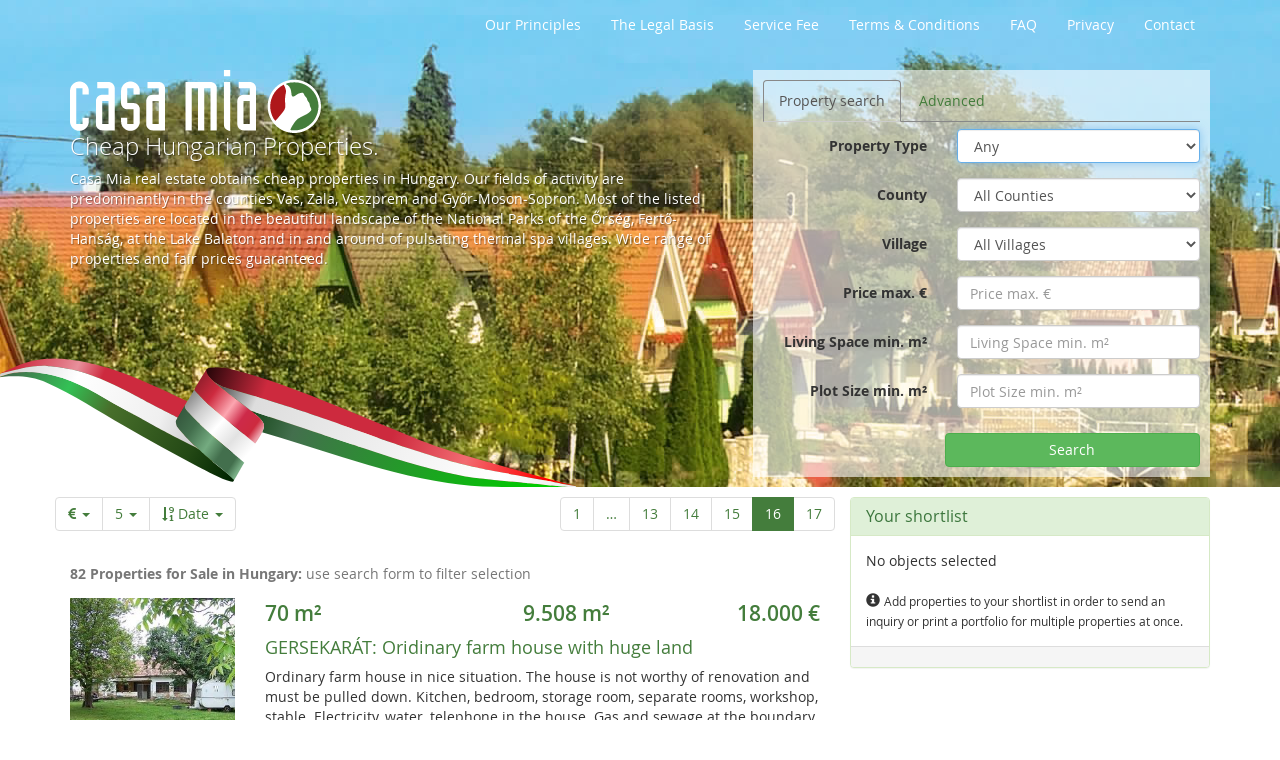

--- FILE ---
content_type: text/html; charset=utf-8
request_url: https://www.cheap-cottages-hungary.eu/cottages-for-sale-in-hungary.phtml?page=16
body_size: 6493
content:
<!DOCTYPE html>      
<!--[if lt IE 7]>      <html class="no-js lt-ie9 lt-ie8 lt-ie7"> <![endif]-->
<!--[if IE 7]>         <html class="no-js lt-ie9 lt-ie8"> <![endif]-->
<!--[if IE 8]>         <html class="no-js lt-ie9"> <![endif]-->
<!--[if gt IE 8]><!-->
<html class="no-js" lang="en">
<!--<![endif]-->
<head>
  <!--
	phpwcms | free open source content management system
	created by Oliver Georgi (oliver at phpwcms dot de) and licensed under GNU/GPL.
	phpwcms is copyright 2002-2026 of Oliver Georgi. Extensions are copyright of
	their respective owners. Visit project page for details: http://www.phpwcms.org/
  -->
  <meta charset="utf-8">
  <meta name="viewport" content="width=device-width, initial-scale=1.0, maximum-scale=3.0, user-scalable=yes">
  <base href="https://www.cheap-cottages-hungary.eu/">
  <title>Real estate in Hungary - Page Properties of Hungary | Page 16 of 17</title>
<link rel="stylesheet" type="text/css" href="hosts/casa-mia.at/phpwcms_template/inc_css/webfonts/opensans/stylesheet.min.css">
<link rel="stylesheet" type="text/css" href="hosts/casa-mia.at/phpwcms_template/lib/bootstrap/css/bootstrap.min.css">
<link rel="stylesheet" type="text/css" href="hosts/casa-mia.at/phpwcms_template/lib/font-awesome/css/font-awesome.min.css">
<link rel="stylesheet" type="text/css" href="hosts/casa-mia.at/phpwcms_template/inc_css/bootstrap.cm.css">
<link rel="stylesheet" type="text/css" href="/hosts/casa-mia.at/phpwcms_template/inc_css/print_layout.css" media="print" />
<link href="hosts/casa-mia.at/phpwcms_template/lib/blueimp_gallery/css/blueimp-gallery.min.css" rel="stylesheet" type="text/css">
<link href="hosts/casa-mia.at/phpwcms_template/lib/bootstrap/css/bootstrap-image-gallery.min.css" rel="stylesheet" type="text/css">
<link rel="stylesheet" type="text/css" href="hosts/casa-mia.at/phpwcms_template/inc_css/print_layout.css" media="print">
<meta property="og:title" content="Real estate in Hungary - Page Properties of Hungary | Page 16 of 17"/>
<meta property="og:url" content="https://www.cheap-cottages-hungary.eu/cottages-for-sale-in-hungary.phtml?page=16"/>
<meta property="og:type" content="article"/>

<meta name="geo.placename" content="Felsőmarác, Hungary" />
<meta name="geo.position" content="46.929984;16.518150" />
<meta name="geo.region" content="HU-Vas" />
<meta name="ICBM" content="46.929984, 16.518150" />

<link rel="alternate" type="application/rss+xml" title="Cheap Cottages Hungary" href="/feeds.php" />
<link rel="shortcut icon" href="/hosts/casa-mia.at/phpwcms_template/img/ico/favicon.ico" type="image/x-icon" />
<link rel="P3Pv1" href="/w3c/p3p.xml" />
<link rel="apple-touch-icon-precomposed" sizes="144x144" href="/hosts/casa-mia.at/phpwcms_template/img/ico/touch-icon-144.png" />
<link rel="apple-touch-icon-precomposed" sizes="114x114" href="/hosts/casa-mia.at/phpwcms_template/img/ico/touch-icon-114.png" />
<link rel="apple-touch-icon-precomposed" sizes="72x72" href="/hosts/casa-mia.at/phpwcms_template/img/ico/touch-icon-72.png" />
<link rel="apple-touch-icon-precomposed" href="/hosts/casa-mia.at/phpwcms_template/img/ico/touch-icon-57.png" />
  <!--[if lt IE 9]><script src="https://code.jquery.com/jquery-1.11.3.min.js"></script><![endif]-->
  <!--[if gte IE 9]><!--><script src="hosts/casa-mia.at/phpwcms_template/lib/jquery/jquery-3.5.1.min.js"></script><!--<![endif]-->
  <!--[if lt IE 9]><script src="hosts/casa-mia.at/phpwcms_template/lib/jquery/jquery-1.12.4.min.js"></script><![endif]-->
  <script src="/en/include/inc_module/mod_immo_2016/inc_act/jsapi.php"></script>
  <link rel="canonical" href="https://www.cheap-cottages-hungary.eu/cottages-for-sale-in-hungary.phtml?page=16">
  <meta name="description" content="Casa Mia real estate obtains properties in Western Hungary. Our fields of activity are predominantly in the counties Vas, Zala, Veszprem and Győr-Moson-Sopron. Most of the listed properties are located in the beautiful landscape of the Őrség National Park, at the lakes Balaton and Fertöd and in and around of pulsating thermal spa villages.">
  <meta name="keywords" content="real estate, cheap cottages hungary, Hungary">
  <!--[if lt IE 9]>
	<script src="https://www.cheap-cottages-hungary.eu/hosts/casa-mia.at/phpwcms_template/lib/html5shiv/html5shiv.min.js"></script>
	<script src="https://www.cheap-cottages-hungary.eu/hosts/casa-mia.at/phpwcms_template/lib/respond/respond.min.js"></script>
  <![endif]-->
</head>
<body id="cat_17">
<div id="wrap" class="cheap-cottages-hungary">
  <div id="hdr-wrap">
   <header class="container">
    <nav id="quick-access" class="navbar navbar-default">
     <div class="navbar-header">
      <button type="button" class="navbar-toggle collapsed" data-toggle="collapse" data-target="#quick-access-collapse">
       <span class="sr-only">Toggle navigation</span> <span class="icon-bar"></span> <span class="icon-bar"></span> <span class="icon-bar"></span>
      </button>
     </div>
     <div class="container-fluid collapse navbar-collapse cm-collapse" id="quick-access-collapse">
      
<ul id="topmenu_28" class="nav navbar-nav navbar-right">
<li class="asub_no asub_first"><a href="our-principles-cheap-cottages.phtml" class="nav-link">Our Principles</a></li>
<li class="asub_no"><a href="real-estate-legal-basis-cheap-cottages.phtml" class="nav-link">The Legal Basis</a></li>
<li class="asub_no"><a href="real-estate-service-fee-cheap-cottages.phtml" class="nav-link">Service Fee</a></li>
<li class="asub_no"><a href="terms-and-conditions-cheap-cottages.phtml" class="nav-link">Terms &amp; Conditions</a></li>
<li class="asub_no"><a href="faq-cheap-cottages.phtml" class="nav-link">FAQ</a></li>
<li class="asub_no"><a href="privacy-cheap-cottages-eu.phtml" class="nav-link">Privacy</a></li>
<li class="asub_no asub_last"><a href="contact-us-cheap-cottages.phtml" class="nav-link">Contact</a></li>
</ul>

     </div>
    </nav>
    <div class="row banner-row">
 <div id="logo" title="Goto Startpage">
     <a rel="home" href="https://www.cheap-cottages-hungary.eu/"><span class="sr-only">Goto Startpage</span></a>
    </div>
    
<div class="col-sm-5 col-md-6 col-lg-7 teaser_header" style="color: #FFF">

<h2 class="h3">Cheap Hungarian Properties.</h2>

<p>Casa Mia real estate obtains cheap properties in Hungary. Our fields of activity are predominantly in the counties Vas, Zala, Veszprem and Győr-Moson-Sopron. Most of the listed properties are located in the beautiful landscape of the  National Parks of the Őrség, Fertő-Hanság, at the Lake Balaton and in and around of pulsating thermal spa villages. Wide range of properties and fair prices guaranteed.</p>
</div>

    <div class="col-xs-12 col-sm-7 col-sm-offset-0 col-md-6 col-md-offset-0 col-lg-5 col-lg-offset-0">


<div class="immobilien-searchform">
<form action="cottages-for-sale-in-hungary.phtml" id="osc_immosearch" method="post" class="form-horizontal"><fieldset><input type="hidden" name="dosearch" value="1" id="osc_immosearch-element-0"/><input type="hidden" name="filtername" value="osc_immosearch" id="osc_immosearch-element-1"/><div role="tabpanel"><ul class="nav nav-tabs" role="tablist"><li role="presentation" class="active"><a data-target="#fs_1" aria-controls="fs_1" role="tab" data-toggle="tab">Property search</a></li><li role="presentation"><a data-target="#fs_2" aria-controls="fs_2" role="tab" data-toggle="tab">Advanced</a></li></ul><div class="tab-content"><div role="tabpanel" class="tab-pane active" id="fs_1"><div class="form-group"><label class="control-label col-xs-5 col-sm-5 col-md-5 col-lg-5" for="osc_immosearch-element-3">Property Type</label><div class="col-xs-7 col-sm-7 col-md-7 col-lg-7"><select name="immotype" class="form-control" id="osc_immosearch-element-3"><option value="0" selected="selected">Any</option><option value="8">Apartments (1)</option><option value="1">Building sites (20)</option><option value="4">Business (5)</option><option value="3">Cottages (15)</option><option value="2">Family homes (51)</option><option value="12">Farms (10)</option><option value="14">Holiday Homes (12)</option></select></div></div><div class="form-group"><label class="control-label col-xs-5 col-sm-5 col-md-5 col-lg-5" for="osc_immosearch-element-4">County</label><div class="col-xs-7 col-sm-7 col-md-7 col-lg-7"><select name="region" class="form-control" id="osc_immosearch-element-4"><option value="0" selected="selected">All Counties</option><option value="8">Győr-Moson-Sopron (2)</option><option value="12">Komárom-Esztergom (1)</option><option value="15">Somogy (2)</option><option value="18">Vas (17)</option><option value="20">Zala (60)</option></select></div></div><div class="form-group"><label class="control-label col-xs-5 col-sm-5 col-md-5 col-lg-5" for="osc_immosearch-element-5">Village</label><div class="col-xs-7 col-sm-7 col-md-7 col-lg-7"><select name="village" class="form-control" id="osc_immosearch-element-5"><option value="0" selected="selected">All Villages</option><option value="395">Alsószölnök (1)</option><option value="663">Bakonybánk (1)</option><option value="624">Barlahida (1)</option><option value="5">Bérbaltavár (1)</option><option value="6">Csákánydoroszló (1)</option><option value="302">Cserszegtomaj (3)</option><option value="530">Csokonyavisonta (2)</option><option value="322">Csömödér (1)</option><option value="13">Döröske (1)</option><option value="99">Egyházashollós (1)</option><option value="567">Enese (1)</option><option value="18">Felsőmarác (2)</option><option value="661">Gellénháza (1)</option><option value="126">Gersekarát (1)</option><option value="521">Gutorfölde (1)</option><option value="104">Ják (1)</option><option value="28">Kálócfa (2)</option><option value="617">Kányavár (1)</option><option value="131">Katafa (2)</option><option value="29">Kehidakustány (1)</option><option value="161">Kerkabarabás (1)</option><option value="298">Kissziget (2)</option><option value="455">Kistolmács (1)</option><option value="110">Kondorfa (1)</option><option value="96">Lenti (6)</option><option value="208">Márokföld (1)</option><option value="612">Misefa (1)</option><option value="479">Muraszemenye (1)</option><option value="227">Nagykanizsa (1)</option><option value="155">Nagykutas (1)</option><option value="37">Nagypáli (2)</option><option value="635">Nova (8)</option><option value="436">Oszkó (1)</option><option value="454">Páka (1)</option><option value="95">Pinkamindszent (1)</option><option value="623">Pördefölde (1)</option><option value="605">Pórszombat (1)</option><option value="45">Pusztaapáti (2)</option><option value="109">Rédics (1)</option><option value="123">Sopron (1)</option><option value="55">Szentgotthárd (1)</option><option value="85">Szentgyörgyvölgy (5)</option><option value="56">Szőce (1)</option><option value="83">Tekenye (1)</option><option value="660">Teskánd (1)</option><option value="587">Tormafölde (1)</option><option value="540">Tornyiszentmiklós (1)</option><option value="641">Und (1)</option><option value="61">Vaspör (1)</option><option value="145">Zalabaksa (1)</option><option value="84">Zalaegerszeg (2)</option><option value="441">Zalakaros (1)</option><option value="68">Zalalövő (1)</option><option value="140">Zalaszentgyörgy (1)</option><option value="70">Zalaszentlászló (1)</option><option value="137">Zalatárnok (1)</option></select></div></div><div class="form-group"><label class="control-label col-xs-5 col-sm-5 col-md-5 col-lg-5" for="osc_immosearch-element-6">Price max. €</label><div class="col-xs-7 col-sm-7 col-md-7 col-lg-7"><input type="text" name="pto" placeholder="Price max. €" value class="form-control" id="osc_immosearch-element-6"/></div></div><div class="form-group"><label class="control-label col-xs-5 col-sm-5 col-md-5 col-lg-5" for="osc_immosearch-element-7">Living Space min. m²</label><div class="col-xs-7 col-sm-7 col-md-7 col-lg-7"><input type="text" name="sqmin" placeholder="Living Space min. m²" value class="form-control" id="osc_immosearch-element-7"/></div></div><div class="form-group"><label class="control-label col-xs-5 col-sm-5 col-md-5 col-lg-5" for="osc_immosearch-element-8">Plot Size min. m²</label><div class="col-xs-7 col-sm-7 col-md-7 col-lg-7"><input type="text" name="plotmin" placeholder="Plot Size min. m²" value class="form-control" id="osc_immosearch-element-8"/></div></div></div><div role="tabpanel" class="tab-pane" id="fs_2"><div class="form-group"><label class="control-label col-xs-5 col-sm-5 col-md-5 col-lg-5" for="osc_immosearch-element-10">Object ID (CMxxxx)</label><div class="col-xs-7 col-sm-7 col-md-7 col-lg-7"><input type="text" name="cmid" placeholder="Object ID (CMxxxx)" value class="form-control" id="osc_immosearch-element-10"/></div></div></div></div></div><div class="form-actions"><button type="submit" value="Search" name="dosearch" class="col-xs-7 col-xs-offset-5 btn-success btn" id="osc_immosearch-element-11">Search</button></div></fieldset></form><script type="text/javascript">jQuery(document).ready(function() {		jQuery("#osc_immosearch input[type=submit]").click(function() {
			var submit_val = jQuery(this).val();
			var submit_name = jQuery(this).attr("name");
			var input=
			jQuery('<input name="' + submit_name + '" type="hidden" value="' + submit_val +'">').insertAfter(this);
		});
		
		jQuery("#osc_immosearch").bind("submit", function() {
			jQuery(this).find("input[type=submit]").attr("disabled", "disabled");
		});jQuery("#osc_immosearch :input:visible:enabled:first").focus();}); </script>
</div>
</div>
    
    
    </div>
   </header>
  </div>
  <div id="content" class="container">
   <div class="row blog-bg">
    <section id="blog_content" class="col-sm-8 col-xs-12" role="main">

<article>
 <div class="row">
  <div class="col-xs-12">
   
    
     
   
   

<!--LISTING_HEAD_START//-->
<div class="immo-container">


<div class="row row-pagination-top"><nav class="pull-right"><ul class="pagination pagination-ajax" aria-label="Page Navigation"><li><a aria-label="First page" title="First page" href="cottages-for-sale-in-hungary.phtml?page=1">1</a></li><li class="dropdown"><a class="dropdown-toggle" title="Open extended page navigation" data-toggle="dropdown" aria-haspopup="true"><span aria-hidden="true">&hellip;</span></a><ul class="dropdown-menu pagination-morepages" role="menu" aria-label="Open extended page navigation" aria-expanded="false"><li role="presentation"><a aria-label="Page 2 of 17"   title="Page 2 of 17" href="cottages-for-sale-in-hungary.phtml?page=2">2</a><a aria-label="Page 3 of 17"   title="Page 3 of 17" href="cottages-for-sale-in-hungary.phtml?page=3">3</a><a aria-label="Page 4 of 17"   title="Page 4 of 17" href="cottages-for-sale-in-hungary.phtml?page=4">4</a><a aria-label="Page 5 of 17"   title="Page 5 of 17" href="cottages-for-sale-in-hungary.phtml?page=5">5</a><a aria-label="Page 6 of 17"   title="Page 6 of 17" href="cottages-for-sale-in-hungary.phtml?page=6">6</a><a aria-label="Page 7 of 17"   title="Page 7 of 17" href="cottages-for-sale-in-hungary.phtml?page=7">7</a><a aria-label="Page 8 of 17"   title="Page 8 of 17" href="cottages-for-sale-in-hungary.phtml?page=8">8</a><a aria-label="Page 9 of 17"   title="Page 9 of 17" href="cottages-for-sale-in-hungary.phtml?page=9">9</a><a aria-label="Page 10 of 17"   title="Page 10 of 17" href="cottages-for-sale-in-hungary.phtml?page=10">10</a><a aria-label="Page 11 of 17"   title="Page 11 of 17" href="cottages-for-sale-in-hungary.phtml?page=11">11</a><a aria-label="Page 12 of 17"   title="Page 12 of 17" href="cottages-for-sale-in-hungary.phtml?page=12">12</a></li></ul></li><li><a aria-label="Page 13 of 17" title="Page 13 of 17" href="cottages-for-sale-in-hungary.phtml?page=13">13</a></li><li><a aria-label="Page 14 of 17" title="Page 14 of 17" href="cottages-for-sale-in-hungary.phtml?page=14">14</a></li><li><a aria-label="Page 15 of 17" title="Page 15 of 17" href="cottages-for-sale-in-hungary.phtml?page=15">15</a></li><li class="active"><span>16 <span class="sr-only">Aktuelle Seite</span></span></li><li><a aria-label="Page 17 of 17" title="Page 17 of 17" href="cottages-for-sale-in-hungary.phtml?page=17">17</a></li></ul></nav><nav><ul class="pagination" role="toolbar"><li class="dropdown"><a class="dropdown-toggle" data-toggle="dropdown" aria-haspopup="true" title="Select currency"><i class="fa fa-eur"></i> <span class="caret"></span></a><ul class="dropdown-menu" role="menu" aria-label="Currency Options" aria-expanded="false"><li><a rel="nofollow" href="cottages-for-sale-in-hungary.phtml?page=16&amp;opt=EUR" title="Euro"><i class="fa fa-eur"></i></a></li><li><a rel="nofollow" href="cottages-for-sale-in-hungary.phtml?page=16&amp;opt=USD" title="US Dollar"><i class="fa fa-usd"></i></a></li><li><a rel="nofollow" href="cottages-for-sale-in-hungary.phtml?page=16&amp;opt=GBP" title="Great British Pound"><i class="fa fa-gbp"></i></a></li><li><a rel="nofollow" href="cottages-for-sale-in-hungary.phtml?page=16&amp;opt=RUB" title="Rubel"><i class="fa fa-rub"></i></a></li></ul></li><li class="dropdown"><a class="dropdown-toggle" data-toggle="dropdown" aria-haspopup="true" title="Set number of properties per page">5 <span class="caret"></span></a><ul class="dropdown-menu" role="menu" aria-label="Pagination Options" aria-expanded="false"><li><a rel="nofollow" href="cottages-for-sale-in-hungary.phtml?page=1&amp;opt=10" title="10">10</a></li><li><a rel="nofollow" href="cottages-for-sale-in-hungary.phtml?page=1&amp;opt=25" title="25">25</a></li><li><a rel="nofollow" href="cottages-for-sale-in-hungary.phtml?page=1&amp;opt=30" title="30">30</a></li><li><a rel="nofollow" href="cottages-for-sale-in-hungary.phtml?page=1&amp;opt=50" title="50">50</a></li><li><a rel="nofollow" href="cottages-for-sale-in-hungary.phtml?page=1&amp;opt=100" title="100">100</a></li></ul></li><li class="dropdown"><a class="dropdown-toggle" data-toggle="dropdown" aria-haspopup="true" title="Sort listing by"><i class="fa fa-sort-numeric-desc"></i> Date <span class="caret"></span></a><ul class="dropdown-menu" role="menu" aria-label="Sorting Options" aria-expanded="false"><li><a rel="nofollow" href="cottages-for-sale-in-hungary.phtml?page=1&amp;opt=sort%7C1a" title="Price ascendingly"><i class="fa fa-sort-amount-asc"></i> Price</a></li><li><a rel="nofollow" href="cottages-for-sale-in-hungary.phtml?page=1&amp;opt=sort%7C1d" title="Price descendingly"><i class="fa fa-sort-amount-desc"></i> Price</a></li><li><a rel="nofollow" href="cottages-for-sale-in-hungary.phtml?page=1&amp;opt=sort%7C2a" title="Village ascendingly"><i class="fa fa-sort-alpha-asc"></i> Village</a></li><li><a rel="nofollow" href="cottages-for-sale-in-hungary.phtml?page=1&amp;opt=sort%7C2d" title="Village descendingly"><i class="fa fa-sort-alpha-desc"></i> Village</a></li><li><a rel="nofollow" href="cottages-for-sale-in-hungary.phtml?page=1&amp;opt=sort%7C3a" title="Date ascendingly"><i class="fa fa-sort-numeric-asc"></i> Date</a></li></ul></li></ul></nav></div>

<div class="row immobilien-listing">
 <div class="col-xs-12">
<h2 class="h2-filter text-muted"><strong>82 Properties for Sale in Hungary:</strong> use search form to filter selection </h2>
   <!--LISTING_HEAD_END//-->
   
   <article id="osc_1151" data-item="1151" class="item row row-striped "> 
    <div class="col-sm-3">    
    <div class="item-image">
    <img class="img-responsive immo-img" src="//img.casa-mia.at/240/240/1/cm_objekte/CM10032/CM10032_01.jpg" width="240" height="240" data-rel-oid='1151' alt="Gersekarát: Oridinary farm house with huge land" title="Click thumbnail to see all images"/>    
    <small>CM10032</small>
    </div>
    
    </div>
    <div class="col-sm-9">
       <table class="prizetable"><tr><td>70 m²</td><td>9.508 m²</td><td>18.000&#160;€</td></tr></table>
     <h2 class="h4"><a href="cottages-for-sale-in-hungary.phtml?property=1151"><span style="text-transform:uppercase;">Gersekarát: </span>Oridinary farm house with huge land</a></h2>
          
         
    
    Ordinary farm house in nice situation. The house is not worthy of renovation and must be pulled down. Kitchen, bedroom, storage room, separate rooms, workshop, stable. Electricity, water, telephone in the house. Gas and sewage at the boundary. Nice yard with old fruit trees and vine. 
    
    <div>
   <div class="pull-right item-actions">
    <a rel="nofollow" href="cottages-for-sale-in-hungary.phtml?td=1%7C1151#osc_1151" class="btn btn-default btn-details" title="Show details for this property">Show details ...</a> 
     
    <a rel="nofollow" href="cottages-for-sale-in-hungary.phtml?ts=1%7C1151#osc_1151" class="btn btn-default btn-select" title="Add this property to your shortlist">Select</a>
   <a rel="nofollow" href="cottages-for-sale-in-hungary.phtml?si=1151#inquiry" class="btn btn-default btn-inquiry" title="Send inquiry for this property">Inquiry</a>
   </div></div>
   
  </div>
    </article>
   
   <article id="osc_1126" data-item="1126" class="item row row-striped "> 
    <div class="col-sm-3">    
    <div class="item-image">
    <img class="img-responsive immo-img" src="//img.casa-mia.at/240/240/1/cm_objekte/CM10008/CM10008_01.jpg" width="240" height="240" data-rel-oid='1126' alt="Cserszegtomaj: Huge building plot for developers. Lake view." title="Click thumbnail to see all images"/>    
    <small>CM10008</small>
    </div>
    
    </div>
    <div class="col-sm-9">
       <table class="prizetable"><tr><td></td><td>40.051 m²</td><td>400.510&#160;€</td></tr></table>
     <h2 class="h4"><a href="cottages-for-sale-in-hungary.phtml?property=1126"><span style="text-transform:uppercase;">Cserszegtomaj: </span>Huge building plot for developers. Lake view.</a></h2>
          
         
    
    Huge building plot at the Napsugár road. Optimal for developers. 12% building density, 50% greenland (min.), eaves high 2-4,5m. Water and sewage at the boundary. Electricity until summer 2010. It's possible to extend the plot size to 10.000m². 
    
    <div>
   <div class="pull-right item-actions">
    <a rel="nofollow" href="cottages-for-sale-in-hungary.phtml?td=1%7C1126#osc_1126" class="btn btn-default btn-details" title="Show details for this property">Show details ...</a> 
     
    <a rel="nofollow" href="cottages-for-sale-in-hungary.phtml?ts=1%7C1126#osc_1126" class="btn btn-default btn-select" title="Add this property to your shortlist">Select</a>
   <a rel="nofollow" href="cottages-for-sale-in-hungary.phtml?si=1126#inquiry" class="btn btn-default btn-inquiry" title="Send inquiry for this property">Inquiry</a>
   </div></div>
   
  </div>
    </article>
   
   <article id="osc_655" data-item="655" class="item row row-striped "> 
    <div class="col-sm-3">    
    <div class="item-image">
    <img class="img-responsive immo-img" src="//img.casa-mia.at/240/240/1/cm_objekte/CM07185//CM07185_01.jpg" width="240" height="240" data-rel-oid='655' alt="Cserszegtomaj: 10 building plots with panorama view to the balaton" title="Click thumbnail to see all images"/>    
    <small>CM07185</small>
    </div>
    
    </div>
    <div class="col-sm-9">
       <table class="prizetable"><tr><td></td><td>20.725 m²</td><td>310.875&#160;€</td></tr></table>
     <h2 class="h4"><a href="cottages-for-sale-in-hungary.phtml?property=655"><span style="text-transform:uppercase;">Cserszegtomaj: </span>10 building plots with panorama view to the balaton</a></h2>
          
         
    
    10 builing plots in good location. Plot sizes from 1323m² to 4935m². Road common property. All plots together or single plots aquirable. 
    
    <div>
   <div class="pull-right item-actions">
    <a rel="nofollow" href="cottages-for-sale-in-hungary.phtml?td=1%7C655#osc_655" class="btn btn-default btn-details" title="Show details for this property">Show details ...</a> 
     
    <a rel="nofollow" href="cottages-for-sale-in-hungary.phtml?ts=1%7C655#osc_655" class="btn btn-default btn-select" title="Add this property to your shortlist">Select</a>
   <a rel="nofollow" href="cottages-for-sale-in-hungary.phtml?si=655#inquiry" class="btn btn-default btn-inquiry" title="Send inquiry for this property">Inquiry</a>
   </div></div>
   
  </div>
    </article>
   
   <article id="osc_550" data-item="550" class="item row row-striped "> 
    <div class="col-sm-3">    
    <div class="item-image">
    <img class="img-responsive immo-img" src="//img.casa-mia.at/240/240/1/cm_objekte/CM07059//CM00005_02.jpg" width="240" height="240" data-rel-oid='550' alt="Szőce: Rarity. Partly renovated farm house with arches" title="Click thumbnail to see all images"/>    
    <small>CM07059</small>
    </div>
    
    </div>
    <div class="col-sm-9">
       <table class="prizetable"><tr><td>145 m²</td><td>12.600 m²</td><td>90.000&#160;€</td></tr></table>
     <h2 class="h4"><a href="cottages-for-sale-in-hungary.phtml?property=550"><span style="text-transform:uppercase;">Szőce: </span>Rarity. Partly renovated farm house with arches</a></h2>
          
         
    
    Rarity. Partly renovated old farm/in with huge plot and rare cellar with nice arches. One of the oldest buildings in the village. Good basic condition. With old-style kitchen (open chimney). Separate guest apartment. Renovation started but not finished. 
    
    <div>
   <div class="pull-right item-actions">
    <a rel="nofollow" href="cottages-for-sale-in-hungary.phtml?td=1%7C550#osc_550" class="btn btn-default btn-details" title="Show details for this property">Show details ...</a> 
     
    <a rel="nofollow" href="cottages-for-sale-in-hungary.phtml?ts=1%7C550#osc_550" class="btn btn-default btn-select" title="Add this property to your shortlist">Select</a>
   <a rel="nofollow" href="cottages-for-sale-in-hungary.phtml?si=550#inquiry" class="btn btn-default btn-inquiry" title="Send inquiry for this property">Inquiry</a>
   </div></div>
   
  </div>
    </article>
   
   <article id="osc_545" data-item="545" class="item row row-striped "> 
    <div class="col-sm-3">    
    <div class="item-image">
    <img class="img-responsive immo-img" src="//img.casa-mia.at/240/240/1/cm_objekte/CM07053/oab.jpg" width="240" height="240" data-rel-oid='545' alt="Pusztaapáti: Big housing estate for holiday homes" title="Click thumbnail to see all images"/>    
    <small>CM07053</small>
    </div>
    
    </div>
    <div class="col-sm-9">
       <table class="prizetable"><tr><td></td><td>15.401 m²</td><td>37.497&#160;€</td></tr></table>
     <h2 class="h4"><a href="cottages-for-sale-in-hungary.phtml?property=545"><span style="text-transform:uppercase;">Pusztaapáti: </span>Big housing estate for holiday homes</a></h2>
          
         
    
    Enormous housing estate at the edge of a forest. Ideally for small farmers or for a holiday house project in the midst of a den landssly wooded landscape. Water, electricity, telephone at the edge of property. 
    
    <div>
   <div class="pull-right item-actions">
    <a rel="nofollow" href="cottages-for-sale-in-hungary.phtml?td=1%7C545#osc_545" class="btn btn-default btn-details" title="Show details for this property">Show details ...</a> 
     
    <a rel="nofollow" href="cottages-for-sale-in-hungary.phtml?ts=1%7C545#osc_545" class="btn btn-default btn-select" title="Add this property to your shortlist">Select</a>
   <a rel="nofollow" href="cottages-for-sale-in-hungary.phtml?si=545#inquiry" class="btn btn-default btn-inquiry" title="Send inquiry for this property">Inquiry</a>
   </div></div>
   
  </div>
    </article>
   <script type="text/javascript">
var immoData = {1151:{imgpath: '//img.casa-mia.at/642/416/1/cm_objekte/CM10032/',images: ['CM10032_01.JPG','CM10032_01.jpg','CM10032_02.JPG','CM10032_02.jpg','CM10032_03.JPG','CM10032_03.jpg','CM10032_04.JPG','CM10032_04.jpg','CM10032_05.JPG','CM10032_05.jpg','CM10032_06.JPG','CM10032_06.jpg'],location:{lat:46.979419,lng:16.736401,title:"Gersekar\u00e1t"}},
1126:{imgpath: '//img.casa-mia.at/642/416/1/cm_objekte/CM10008/',images: ['CM10005_04.jpg','CM10008_01.JPG','CM10008_01.jpg','CM10008_02.JPG','CM10008_02.jpg','CM10008_03.JPG','CM10008_03.jpg','CM10008_plan_01.png'],location:{lat:46.803612,lng:17.232756,title:"Cserszegtomaj"}},
655:{imgpath: '//img.casa-mia.at/642/416/1/cm_objekte/CM07185/',images: ['CM07185_01.jpg','CM07185_02.jpg'],location:{lat:46.803612,lng:17.232756,title:"Cserszegtomaj"}},
550:{imgpath: '//img.casa-mia.at/642/416/1/cm_objekte/CM07059/',images: ['CM00005_02.jpg','CM00005_03.jpg','CM00005_04.jpg','CM00005_05.jpg','CM00005_06.jpg','CM00005_07.jpg','CM00005_08.jpg','CM00005_09.jpg','CM00005_10.jpg','CM00005_11.jpg','CM00005_12.jpg','CM00005_13.jpg','CM00005_14.jpg','CM07059_01.JPG','CM07059_01.jpg','CM07059_02.JPG','CM07059_02.jpg','CM07059_03.JPG','CM07059_03.jpg','CM07059_04.JPG','CM07059_04.jpg','CM07059_05.JPG','CM07059_05.jpg','CM07059_06.JPG','CM07059_06.jpg','CM07059_07.JPG','CM07059_07.jpg','CM07059_09.JPG','CM07059_09.jpg','CM07059_10.JPG','CM07059_10.jpg','CM07059_11.JPG','CM07059_11.jpg','CM07059_12.JPG','CM07059_12.jpg','CM07059_13.JPG','CM07059_13.jpg','CM07059_14.JPG','CM07059_14.jpg','CM07059_15.JPG','CM07059_15.jpg','CM07059_16.JPG','CM07059_16.jpg','CM07059_17.JPG','CM07059_17.jpg','CM07059_18.JPG','CM07059_18.jpg','CM07059_19.JPG','CM07059_19.jpg','CM07059_20.JPG','CM07059_20.jpg','CM07059_21.JPG','CM07059_21.jpg','CM07059_22.JPG','CM07059_22.jpg','CM07059_23.JPG','CM07059_23.jpg','CM07059_24.JPG','CM07059_24.jpg','CM07059_25.JPG','CM07059_25.jpg','CM07059_26.JPG','CM07059_26.jpg','CM07059_27.JPG','CM07059_27.jpg','CM07059_28.JPG','CM07059_28.jpg','CM07059_29.JPG','CM07059_29.jpg','CM07059_30.JPG','CM07059_30.jpg','CM07059_31.JPG','CM07059_31.jpg','CM07059_32.JPG','CM07059_32.jpg','CM07059_33.JPG','CM07059_33.jpg','CM07059_34.JPG','CM07059_34.jpg','plaene'],location:{lat:46.886979,lng:16.568775,title:"Sz\u0151ce"}},
545:{imgpath: '//img.casa-mia.at/642/416/1/cm_objekte/CM07053/',images: ['oab.jpg'],location:{lat:46.762388,lng:16.609982,title:"Pusztaap\u00e1ti"}},
};
</script>
   
   
   
   <!--LISTING_FOOTER_START//-->
  </div>
</div>
<div class="rowp"><nav class="pull-right"><ul class="pagination pagination-ajax" aria-label="Page Navigation"><li><a aria-label="First page" title="First page" href="cottages-for-sale-in-hungary.phtml?page=1">1</a></li><li class="dropdown"><a class="dropdown-toggle" title="Open extended page navigation" data-toggle="dropdown" aria-haspopup="true"><span aria-hidden="true">&hellip;</span></a><ul class="dropdown-menu pagination-morepages" role="menu" aria-label="Open extended page navigation" aria-expanded="false"><li role="presentation"><a aria-label="Page 2 of 17"   title="Page 2 of 17" href="cottages-for-sale-in-hungary.phtml?page=2">2</a><a aria-label="Page 3 of 17"   title="Page 3 of 17" href="cottages-for-sale-in-hungary.phtml?page=3">3</a><a aria-label="Page 4 of 17"   title="Page 4 of 17" href="cottages-for-sale-in-hungary.phtml?page=4">4</a><a aria-label="Page 5 of 17"   title="Page 5 of 17" href="cottages-for-sale-in-hungary.phtml?page=5">5</a><a aria-label="Page 6 of 17"   title="Page 6 of 17" href="cottages-for-sale-in-hungary.phtml?page=6">6</a><a aria-label="Page 7 of 17"   title="Page 7 of 17" href="cottages-for-sale-in-hungary.phtml?page=7">7</a><a aria-label="Page 8 of 17"   title="Page 8 of 17" href="cottages-for-sale-in-hungary.phtml?page=8">8</a><a aria-label="Page 9 of 17"   title="Page 9 of 17" href="cottages-for-sale-in-hungary.phtml?page=9">9</a><a aria-label="Page 10 of 17"   title="Page 10 of 17" href="cottages-for-sale-in-hungary.phtml?page=10">10</a><a aria-label="Page 11 of 17"   title="Page 11 of 17" href="cottages-for-sale-in-hungary.phtml?page=11">11</a><a aria-label="Page 12 of 17"   title="Page 12 of 17" href="cottages-for-sale-in-hungary.phtml?page=12">12</a></li></ul></li><li><a aria-label="Page 13 of 17" title="Page 13 of 17" href="cottages-for-sale-in-hungary.phtml?page=13">13</a></li><li><a aria-label="Page 14 of 17" title="Page 14 of 17" href="cottages-for-sale-in-hungary.phtml?page=14">14</a></li><li><a aria-label="Page 15 of 17" title="Page 15 of 17" href="cottages-for-sale-in-hungary.phtml?page=15">15</a></li><li class="active"><span>16 <span class="sr-only">Aktuelle Seite</span></span></li><li><a aria-label="Page 17 of 17" title="Page 17 of 17" href="cottages-for-sale-in-hungary.phtml?page=17">17</a></li></ul></nav><nav><ul class="pagination" role="toolbar"><li class="dropdown"><a class="dropdown-toggle" data-toggle="dropdown" aria-haspopup="true" title="Select currency"><i class="fa fa-eur"></i> <span class="caret"></span></a><ul class="dropdown-menu" role="menu" aria-label="Currency Options" aria-expanded="false"><li><a rel="nofollow" href="cottages-for-sale-in-hungary.phtml?page=16&amp;opt=EUR" title="Euro"><i class="fa fa-eur"></i></a></li><li><a rel="nofollow" href="cottages-for-sale-in-hungary.phtml?page=16&amp;opt=USD" title="US Dollar"><i class="fa fa-usd"></i></a></li><li><a rel="nofollow" href="cottages-for-sale-in-hungary.phtml?page=16&amp;opt=GBP" title="Great British Pound"><i class="fa fa-gbp"></i></a></li><li><a rel="nofollow" href="cottages-for-sale-in-hungary.phtml?page=16&amp;opt=RUB" title="Rubel"><i class="fa fa-rub"></i></a></li></ul></li><li class="dropdown"><a class="dropdown-toggle" data-toggle="dropdown" aria-haspopup="true" title="Set number of properties per page">5 <span class="caret"></span></a><ul class="dropdown-menu" role="menu" aria-label="Pagination Options" aria-expanded="false"><li><a rel="nofollow" href="cottages-for-sale-in-hungary.phtml?page=1&amp;opt=10" title="10">10</a></li><li><a rel="nofollow" href="cottages-for-sale-in-hungary.phtml?page=1&amp;opt=25" title="25">25</a></li><li><a rel="nofollow" href="cottages-for-sale-in-hungary.phtml?page=1&amp;opt=30" title="30">30</a></li><li><a rel="nofollow" href="cottages-for-sale-in-hungary.phtml?page=1&amp;opt=50" title="50">50</a></li><li><a rel="nofollow" href="cottages-for-sale-in-hungary.phtml?page=1&amp;opt=100" title="100">100</a></li></ul></li><li class="dropdown"><a class="dropdown-toggle" data-toggle="dropdown" aria-haspopup="true" title="Sort listing by"><i class="fa fa-sort-numeric-desc"></i> Date <span class="caret"></span></a><ul class="dropdown-menu" role="menu" aria-label="Sorting Options" aria-expanded="false"><li><a rel="nofollow" href="cottages-for-sale-in-hungary.phtml?page=1&amp;opt=sort%7C1a" title="Price ascendingly"><i class="fa fa-sort-amount-asc"></i> Price</a></li><li><a rel="nofollow" href="cottages-for-sale-in-hungary.phtml?page=1&amp;opt=sort%7C1d" title="Price descendingly"><i class="fa fa-sort-amount-desc"></i> Price</a></li><li><a rel="nofollow" href="cottages-for-sale-in-hungary.phtml?page=1&amp;opt=sort%7C2a" title="Village ascendingly"><i class="fa fa-sort-alpha-asc"></i> Village</a></li><li><a rel="nofollow" href="cottages-for-sale-in-hungary.phtml?page=1&amp;opt=sort%7C2d" title="Village descendingly"><i class="fa fa-sort-alpha-desc"></i> Village</a></li><li><a rel="nofollow" href="cottages-for-sale-in-hungary.phtml?page=1&amp;opt=sort%7C3a" title="Date ascendingly"><i class="fa fa-sort-numeric-asc"></i> Date</a></li></ul></li></ul></nav></div>
</div>
<!--LISTING_FOOTER_END//-->

  </div>
 </div>
</article>

<div class="clearfix"></div></section>
    <aside id="sidebar" class="col-sm-4 hidden-xs"><div class="panel panel-success panel-shortlist">
  <div class="panel-heading">
   <h3 class="panel-title">Your shortlist</h3>
   
    
  </div>
  <div class="panel-body">
<script>var shortlistitems=[''];
var shortlist_enquiryopen=false;
</script>  
  
   No objects selected<br /><br /><span class="glyphicon glyphicon-info-sign" aria-hidden="true"></span> <span class="small">Add properties to your shortlist in order to send an inquiry or print a portfolio for multiple properties at once.</span>  
  
  
  </div>
  <div class="panel-footer clearfix">
   <div class="pull-right">
    
   </div>
  </div>
 </div></aside>
   </div>
  </div>
 </div>
 <footer id="ftr" class="footer">
<div class="container"><ul class="nav navbar-nav navbar-right">
<li><a href="cottages-for-sale-in-hungary.phtml#hdr-wrap" class="scrollTo" title="Scroll Top" rel="nofollow"><span class="sr-only">Scroll Top</span></a></li></ul>
<p class="small text-muted">© 2005-2015 & <a href="/impressum.phtml" class="link-internal" rel="nofollow">Impressum</a>: 
<span itemtype="http://schema.org/RealEstateAgent" itemscope="">
<span itemprop="name">Casa Mia Hungary Bt.</span>,
<span itemprop="address" itemscope itemtype="http://schema.org/PostalAddress">
<span itemprop="postalCode">H-9918</span> <span itemprop="addressLocality">Felsõmarác</span>, 
<span itemprop="streetAddress">Fõ út 66</span>,</span> Telefon <span itemprop="telephone">0036-70-6161093</span>, 
Fax <span itemprop="faxNumber">0036-70-9002522</span>, E-Mail <span itemprop="email"><a href="mailto:office@casa-mia.at" class="myclass">office@casa-mia.at</a></span>
</span></p></div>
 </footer><!-- template_main.js replaced by jsapi.php-->
<script type="text/javascript">
if(!$.tomo)$tomo={};if(!$.tomo.config)$.tomo.config={};$.extend(true,$.tomo.config,{
jspath: "include\/inc_module\/mod_immo_2016\/inc_js\/",
libpath: "\/hosts\/casa-mia.at\/phpwcms_template\/lib\/",
listing_totalpages: 17,
jsonapi: "include\/inc_module\/mod_immo_2016\/inc_act\/jsapi.php"});

</script>

<script>var phpwcms_templates_path='hosts/casa-mia.at/phpwcms_template/';</script>
</body>
</html>

--- FILE ---
content_type: text/css
request_url: https://www.cheap-cottages-hungary.eu/hosts/casa-mia.at/phpwcms_template/inc_css/bootstrap.cm.css
body_size: 4622
content:
@charset "UTF-8";body{font-family:"Open Sans","Helvetica Neue",Helvetica,Arial,sans-serif;-webkit-font-smoothing:antialiased;overflow:-moz-scrollbars-vertical;background:none repeat scroll 0 0 #FFF}a{color:#447D3C;text-decoration:none;word-break:break-word;word-wrap:break-word}a:focus,a:hover{color:#3b6c34;text-decoration:underline}a:focus{outline:thin dotted;outline-offset:-2px}.article-image-wrapper{float:left;margin:.5em 1em .5em 0;max-width:50%}@media (max-width:480px){.article-image-wrapper{float:none;margin:0 0 .5em 0;width:100%;max-width:100%}.article-image-wrapper:after,.article-image-wrapper:before{content:" ";display:table}.article-image-wrapper:after{clear:both}}.imgtxt-bottom-left,.imgtxt-top-left{position:relative;margin:1em 0;clear:both}.imgtxt-bottom-right,.imgtxt-top-right{position:relative;margin:1em 0;clear:both;text-align:right}.imgtxt-bottom-center,.imgtxt-top-center{position:relative;margin:1em auto;clear:both;text-align:center}.imgtxt-bottom-right .image_caption,.imgtxt-top-right .image_caption{text-align:left;float:right}.imgtxt-bottom-right:after,.imgtxt-bottom-right:before,.imgtxt-top-right:after,.imgtxt-top-right:before{content:" ";display:table}.imgtxt-bottom-right:after,.imgtxt-top-right:after{clear:both}.imgtxt-bottom-center .image_caption,.imgtxt-top-center .image_caption{text-align:left;margin:0 auto}.imgtxt-left{position:relative;float:left;margin:0 1em 1em 0}.imgtxt-right{position:relative;float:right;margin:0 0 1em 1em}.image-with-text:after,.image-with-text:before{display:table;line-height:0;content:""}.image-with-text:after{clear:both}.imgtxt-column-right{display:table-row}.imgtxt-column-right .imgtxt-column-right-text{display:table-cell;vertical-align:top;width:65%}.imgtxt-column-right .imgtxt-column-right-image{display:table-cell;vertical-align:top;padding:0 1em 0 0;max-width:75px;overflow:hidden}.imgtxt-column-left{display:table-row}.imgtxt-column-left .imgtxt-column-left-text{display:table-cell;vertical-align:top;width:65%}.imgtxt-column-left .imgtxt-column-left-image{display:table-cell;vertical-align:top;padding:0 0 0 1em;max-width:75px;overflow:hidden}.imgtxt-column-left-image img,.imgtxt-column-right-image img{max-width:100%;height:auto}@media (max-width:480px){.imgtxt-left,.imgtxt-right{float:none;margin:0 0 1em 0;width:100%}.imgtxt-right{text-align:right}.imgtxt-right:after,.imgtxt-right:before{content:" ";display:table}.imgtxt-right:after{clear:both}.imgtxt-right .image_caption{text-align:left;float:right}}.image-with-text .image_img,.image-with-text .image_td{max-width:100%;height:auto;overflow:hidden}.bordered{border:1px solid #CCC;padding:2px}.no-margin{margin:0}.align-right{text-align:right}.align-left{text-align:left}.align-center{text-align:center}.strong{font-weight:700}.hor_spacer_big{margin:5px 0;border:0 dotted #CCC;border-bottom:6px dotted #CCC!important}.hor_spacer_medium{margin:6px 0;border:0 dotted #ccc;border-bottom:4px dotted #CCC!important}.hor-teaser-after,.hor_teaser_after{margin-top:10px;margin-bottom:10px}.articlelist-item{overflow:hidden}.articlelist-imgwrap{float:left;margin:0 10px 10px 0}.articlelist-txtwrap{overflow:hidden}.articlelist-summary,.articlelist-summary *{font-size:1em!important;color:inherit!important;font-weight:inherit!important;font-family:inherit!important}.articlelist-title{margin-top:0}.image_caption{font-size:.8em;font-weight:400;color:#555;word-wrap:break-word}.initialen:first-letter{float:left;padding:.1em .25em 0 0;font-size:3em;color:#AD0000}.initialen:first-line{line-height:100%}.image-table .image_caption{overflow-x:hidden;word-wrap:break-word}.sitemap-artikel,.sitemap-ebene{list-style-image:none;list-style:none}.sitemap-artikel li:before,.sitemap-ebene li:before{content:url(/img/mini_icons_2/folder.gif);display:inline-block;margin-left:-15px;margin-right:.5em;font-family:'Glyphicons Halflings';font-style:normal;font-weight:400;line-height:1;position:relative;top:1px}.sitemap-artikel li:before{content:url(/img/mini_icons_2/document.gif)}.col-tx-2{-moz-column-width:auto;-moz-column-count:2;-moz-column-gap:29px;-moz-column-rule-color:#F2F2F2;-moz-column-rule-style:solid;-moz-column-rule-width:1px;-webkit-column-width:auto;-webkit-column-count:2;-webkit-column-gap:29px;-webkit-column-rule-color:#F2F2F2;-webkit-column-rule-style:solid;-webkit-column-rule-width:1px;column-width:auto;column-count:2;column-gap:29px;column-rule-color:#F2F2F2;column-rule-style:solid;column-rule-width:1px}.col-tx-3{-moz-column-width:auto;-moz-column-count:3;-moz-column-gap:29px;-moz-column-rule-color:#F2F2F2;-moz-column-rule-style:solid;-moz-column-rule-width:1px;-webkit-column-width:auto;-webkit-column-count:3;-webkit-column-gap:29px;-webkit-column-rule-color:#F2F2F2;-webkit-column-rule-style:solid;-webkit-column-rule-width:1px;column-width:auto;column-count:3;column-gap:29px;column-rule-color:#F2F2F2;column-rule-style:solid;column-rule-width:1px}.col-tx-4{-moz-column-width:auto;-moz-column-count:4;-moz-column-gap:29px;-moz-column-rule-color:#F2F2F2;-moz-column-rule-style:solid;-moz-column-rule-width:1px;-webkit-column-width:auto;-webkit-column-count:4;-webkit-column-gap:29px;-webkit-column-rule-color:#F2F2F2;-webkit-column-rule-style:solid;-webkit-column-rule-width:1px;column-width:auto;column-count:4;column-gap:29px;column-rule-color:#F2F2F2;column-rule-style:solid;column-rule-width:1px}.col-tx-5{-moz-column-width:auto;-moz-column-count:5;-moz-column-gap:29px;-moz-column-rule-color:#F2F2F2;-moz-column-rule-style:solid;-moz-column-rule-width:1px;-webkit-column-width:auto;-webkit-column-count:5;-webkit-column-gap:29px;-webkit-column-rule-color:#F2F2F2;-webkit-column-rule-style:solid;-webkit-column-rule-width:1px;column-width:auto;column-count:5;column-gap:29px;column-rule-color:#F2F2F2;column-rule-style:solid;column-rule-width:1px}.col-tx-6{-moz-column-width:auto;-moz-column-count:6;-moz-column-gap:29px;-moz-column-rule-color:#F2F2F2;-moz-column-rule-style:solid;-moz-column-rule-width:1px;-webkit-column-width:auto;-webkit-column-count:6;-webkit-column-gap:29px;-webkit-column-rule-color:#F2F2F2;-webkit-column-rule-style:solid;-webkit-column-rule-width:1px;column-width:auto;column-count:6;column-gap:29px;column-rule-color:#F2F2F2;column-rule-style:solid;column-rule-width:1px}ul.filelist{list-style-type:none;padding:0;margin:0}.fl-pressefoto{margin-top:15px;padding-top:10px;border-top:0 dotted #CCC;clear:both}.fl-pressefoto .filelist{padding:0 15px}.fl-pressefoto .filelist-item{margin-left:3.1315%;margin-bottom:10px;max-width:48.43425%;width:48.43425%;float:left;padding:4px;border:1px solid silver;overflow:hidden}.fl-pressefoto img{margin:0 auto}@media (max-width:479px){.fl-pressefoto .filelist-item:nth-child(2n+1){clear:both;margin-left:0}}@media (min-width:480px) and (max-width:767px){.fl-pressefoto .filelist-item{margin-left:1.9557%;max-width:32.02953333%;width:32.02953333%}.fl-pressefoto .filelist-item:nth-child(3n+1){clear:both;margin-left:0}}@media (min-width:768px) and (max-width:991px){.fl-pressefoto .filelist-item{margin-left:1.5136%;max-width:23.8648%;width:23.8648%}.fl-pressefoto .filelist-item:nth-child(4n+1){clear:both;margin-left:0}}@media (min-width:992px){.fl-pressefoto .filelist-item{margin-left:1.25%;max-width:19%;width:19%}.fl-pressefoto .filelist-item:nth-child(5n+1){clear:both;margin-left:0}}.fl-medien-pdf{margin-top:15px;padding-top:10px;border-top:0 dotted #CCC;clear:both}.fl-medien-pdf .filelist{padding:0 15px}.fl-medien-pdf .filelist-item{margin-left:3.1315%;max-width:48.43425%;width:48.43425%;float:left;padding:4px;overflow:hidden}.fl-medien-pdf img{margin:0 auto}.fl-medien-pdf .btn{width:100%;max-width:100%;white-space:nowrap;overflow:hidden;text-overflow:ellipsis}@media (max-width:479px){.fl-medien-pdf .filelist-item:nth-child(2n+1){clear:both;margin-left:0}}@media (min-width:480px) and (max-width:767px){.fl-medien-pdf .filelist-item{margin-left:1.9557%;max-width:32.02953333%;width:32.02953333%}.fl-medien-pdf .filelist-item:nth-child(3n+1){clear:both;margin-left:0}}@media (min-width:768px) and (max-width:991px){.fl-medien-pdf .filelist-item{margin-left:1.5136%;max-width:32.32426667%;width:32.32426667%}.fl-medien-pdf .filelist-item:nth-child(3n+1){clear:both;margin-left:0}}@media (min-width:992px){.fl-medien-pdf .filelist-item{margin-left:1.25%;max-width:24.0625%;width:24.0625%}.fl-medien-pdf .filelist-item:nth-child(4n+1){clear:both;margin-left:0}}.filelist .thumbnail{border-width:0}.filelist .thumbnail img{border:1px solid #ccc;padding:2px}.fl-downloadsection li{border-bottom:3px dotted #CCC;padding-bottom:.5em}.pdf-viewer-container,.pdf-viewer-container object{max-width:100%!important}.fl-pdfviewer .pdf-viewer-container{margin-bottom:.5em}.cp-pagination{margin-bottom:1em}.cp-pagination .nav-tabs>li>a.active,.cp-pagination .nav-tabs>li>a.active:focus,.cp-pagination .nav-tabs>li>a.active:hover{-moz-border-bottom-colors:none;-moz-border-left-colors:none;-moz-border-right-colors:none;-moz-border-top-colors:none;background-color:#fff;border-color:#ddd #ddd transparent;border-image:none;border-style:solid;border-width:1px;color:#555;cursor:default}.cp-reference img{height:auto;max-width:100%;overflow:hidden}.fe-link+.row{clear:left!important}a.fe-link{z-index:1025!important}h1,h2,h3,h4,h5,h6{word-wrap:break-word!important}.teaserfilter{margin-bottom:.5em}.teaserfilter select{margin-right:.5em}@media (min-width:1200px){.zeitungsarchiv [class*=col-]{padding-left:5px;padding-right:5px}.zeitungsarchiv [class*=col-]:last-child{padding-right:15px}.zeitungsarchiv [class*=col-]:first-child{padding-left:15px}}.img-fototabelle-item{max-width:100%;overflow:hidden;float:left}.img-fototabelle-item.first{clear:left}a.thumbnail{text-decoration:none}@-ms-viewport{width:auto}body,html{height:100%;font-size:14px}#wrap{height:auto!important;height:100%;min-height:100%;padding:0;margin:0 auto 0;box-sizing:content-box}#content{margin-bottom:60px}.footer{width:100%;height:60px;margin-top:-60px;background-color:#f5f5f5}footer .text-muted{margin:20px 0}.footer>.container{padding-right:15px;padding-left:15px}#logo{color:#FFF!important;font-weight:200;background:url(../img/logo/cm_logo_negativ.svg) no-repeat scroll;background-size:200px auto;font-size:60px;line-height:60px;float:none;margin:-60px 0 0 15px;height:60px;width:200px;position:absolute}#logo:hover{opacity:.9;cursor:pointer}#logo a{color:#FFF!important}#hdr-wrap{background:url(../img/logo/ungarn-welle-v1.svg) no-repeat scroll left bottom,url(../img/logo/cm_header.jpg) repeat-x scroll left bottom #76ACE8;background-size:45% auto,auto auto;min-height:280px;padding-bottom:10px}.cheap-cottages-hungary #hdr-wrap{background:url(../img/logo/ungarn-welle-v1.svg) no-repeat scroll left bottom,url(../img/logo/cch_header.jpg) repeat-x scroll left bottom #76ACE8;background-size:45% auto,auto auto;min-height:280px;padding-bottom:10px}.oerseg #hdr-wrap{background:url(../img/logo/ungarn-welle-v1.svg) no-repeat scroll left bottom,url(../img/logo/oerseg_header.jpg) repeat-x scroll left bottom #76ACE8;background-size:45% auto,auto auto;min-height:280px;padding-bottom:10px}.teaser_header{text-shadow:1px 1px 0 rgba(0,0,0,.3);font-weight:400}.teaser_header .h3,.teaser_header h3{font-weight:300;margin-top:0}.h2-filter{font-size:1em;font-weight:400}@media (min-width:768px){#logo{margin-top:0}.teaser_header{margin-top:63px}}@media (min-width:992px){#logo{background-size:auto 63px;height:63px;width:257px}}#quick-access{background:0 0;border-width:0!important}.cm-collapse .dropdown-toggle{text-transform:uppercase;color:#FFF!important}.navbar-default .navbar-nav>.active>a,.navbar-default .navbar-nav>.active>a:focus,.navbar-default .navbar-nav>.active>a:hover{background-color:rgba(255,255,255,.3);color:#555}.navbar-default .navbar-nav>.open>a,.navbar-default .navbar-nav>.open>a:focus,.navbar-default .navbar-nav>.open>a:hover{background-color:rgba(255,255,255,.2);color:#555}.immobilien-searchform{padding:10px;background-color:rgba(255,255,255,.6)}.immobilien-searchform:hover{background-color:rgba(255,255,255,.8)}#breadcrumbs{margin:.5em 0}#blog_content,#sidebar{padding-top:10px}.row-no-padding [class*=col-]{padding-left:0!important;padding-right:0!important}.row-no-padding [class*=col-]:last-child{padding-right:15px}.row-no-padding [class*=col-]:first-child{padding-left:15px}.row-sm-padding [class*=col-]{padding-left:5px;padding-right:5px}.row-sm-padding [class*=col-]:last-child{padding-right:15px}.row-sm-padding [class*=col-]:first-child{padding-left:15px}.list-breadcrumb{display:inline-block;position:relative;vertical-align:inherit;padding:0;padding-left:4px}.list-breadcrumb .btn{color:#333;border-width:0}.list-breadcrumb>li{float:left;position:relative;list-style:none;border:1px solid #ccc;background-color:#fff;border-color:#ccc;border-radius:0;color:#333}.list-breadcrumb>li:first-child:not(.dropdown-toggle){border-bottom-left-radius:4px;border-top-left-radius:4px}.list-breadcrumb>li:last-child:not(.dropdown-toggle){border-bottom-right-radius:4px;border-top-right-radius:4px}.list-breadcrumb li:first-child .btn{padding:6px 6px 6px 10px}.list-breadcrumb li:not(:last-child ) .btn:after{content:" ";display:block;width:0;height:0;border-top:17px solid transparent;border-bottom:17px solid transparent;border-left:10px solid #fff;position:absolute;top:50%;margin-top:-17px;left:100%;z-index:3}.list-breadcrumb li:not(:last-child ) .btn:before{content:" ";display:block;width:0;height:0;border-top:17px solid transparent;border-bottom:17px solid transparent;border-left:10px solid #adadad;position:absolute;top:50%;margin-top:-17px;margin-left:1px;left:100%;z-index:3}.list-breadcrumb li .btn{padding:6px 12px 6px 24px;outline:0}.list-breadcrumb li:first-child .btn{padding:6px 6px 6px 10px}.list-breadcrumb li:last-child .btn{padding:6px 18px 6px 24px}.list-breadcrumb li:not(:last-child ) .btn:after{border-left:10px solid #fff}.list-breadcrumb li:not(:last-child ) .btn:before{border-left:10px solid #ccc}.list-breadcrumb li:hover:not(:last-child ) .btn:after{border-left:10px solid #e6e6e6}.list-breadcrumb li:not(:last-child ) .btn:before{border-left:10px solid #adadad}.list-breadcrumb li:hover:not(:last-child ) .btn:active:after{border-left:10px solid #dff0d8}.list-breadcrumb .btn:hover{background-color:#e6e6e6;border-color:none;border-radius:0;color:#333}.list-breadcrumb .btn:active,.list-breadcrumb .btn:focus{background-color:#dff0d8!important;box-shadow:none;border-color:none;border-radius:0;color:#333;outline:0}.list-breadcrumb>*>a{white-space:nowrap;overflow:hidden;text-overflow:ellipsis}.list-breadcrumb>:nth-child(n+2){display:none}@media (max-width:767px){.list-breadcrumb>:nth-last-child(-n+2){display:block}.list-breadcrumb>* a{max-width:70px}}@media (min-width:768px) and (max-width:991px){.list-breadcrumb>:nth-last-child(-n+4){display:block}.list-breadcrumb>* a{max-width:100px}}@media (min-width:992px){.list-breadcrumb>:nth-last-child(-n+6){display:block}.list-breadcrumb>* a{max-width:170px}}.nested-ol ol{font-size:2rem;list-style-type:upper-roman}.nested-ol ol ol{font-size:1.5rem;list-style-type:decimal}.nested-ol ol ol ol{font-size:1.3rem;list-style-type:lower-alpha}.nested-ol ol ol ol ol{font-size:1.3rem;list-style-type:decimal}.nested-ol p{font-size:1rem!important}#quick-access .navbar-toggle .icon-bar{background-color:#fff}.immobilien-listing article{padding-bottom:.5em;padding-top:.5em;border-bottom:1px solid #ccc}.immobilien-listing article.selected{background-color:rgba(255,0,0,.1);background-color:#dff0d8}.pagination>.active>a,.pagination>.active>a:focus,.pagination>.active>a:hover,.pagination>.active>span,.pagination>.active>span:focus,.pagination>.active>span:hover{background-color:#447D3C;border-color:#447D3C}.pagination>li>a,.pagination>li>span{color:#447D3C}.pagination>li>a:focus,.pagination>li>a:hover,.pagination>li>span:focus,.pagination>li>span:hover{color:#447D3C;cursor:pointer}.immobilien-calculation td:last-child{vertical-align:bottom}.backlink_container,.row-pagination-top ul.pagination{margin:0 0 10px}footer .scrollTo:before{font-family:FontAwesome;content:"\f062";font-size:2em;color:#777}#quick-access .navbar-nav>li>a{color:#fff}.navbar-default .navbar-toggle:focus,.navbar-default .navbar-toggle:hover{background-color:#5891AD}.navbar-default .navbar-nav>li>a:hover{background-color:rgba(255,255,255,.2)}@media (max-width:767px){#quick-access-collapse.in{background-color:#76ACE8;margin-bottom:60px}}#topmenu_sites{display:none}@media (min-width:992px){#topmenu_sites{display:block}}@media (min-width:768px){header .nav li a{max-width:175px;white-space:nowrap;overflow:hidden;text-overflow:ellipsis}}@media (max-width:1199px){.container{width:100%}.row-pagination-top{margin-left:0}}.immo-container{margin-bottom:1em}#osc_immosearch .tab-pane{padding-top:.5em}#osc_immosearch .tab-content{min-height:296px}#hdr-wrap{min-height:477px!important}.nav-tabs>li.active>a,.nav-tabs>li.active>a:focus,.nav-tabs>li.active>a:hover{-moz-border-bottom-colors:none;-moz-border-left-colors:none;-moz-border-right-colors:none;-moz-border-top-colors:none;background-color:transparent;border-color:#000 #000 transparent;border-color:#888 #888 #ccc;border-image:none;border-style:solid;border-width:1px;color:#555;cursor:default}.nav-tabs{border-bottom:1px solid #888}.loading{background:url(cssimg/ajax-loader.gif) no-repeat center center #f0f0f0}.waiting,.waiting *{cursor:wait!important}.modal-header .progress{margin-bottom:0}#map_canvas{height:100%!important;width:100%}.modal-map{position:absolute;left:15px;right:15px;top:15px;bottom:15px;margin:auto!important;width:80%;max-width:1280px;height:auto;max-height:800px}.hide-at-load{display:none}.modal-map .modal-content{position:absolute;height:100%!important;width:100%}.modal-map .modal-body{height:80%;height:calc(100% - 125px);width:100%}@media (max-width:480px){.modal-map{left:0!important;right:0!important}}@media (max-height:640px){.modal-map{top:0!important;bottom:0!important}}.marker-item{max-width:400px;margin:0}.marker-item h5,.marker-item h6{margin:0;margin-bottom:.5em}.marker-image{padding:0}.marker-image img{max-width:100%}.marker-description{min-height:100px}.cluster img{width:100%;height:100%}.cluster img{stroke:#060!important;fill:#0c0!important}div.tooltip-inner{min-width:150px}.prizetable{font-size:1.5em;font-weight:600;width:100%;color:#447d3c}.prizetable td{width:auto;padding:0 0 0 10px;vertical-align:top;text-align:right;overflow:hidden!important}.prizetable td:first-child{max-width:25%;text-align:left;padding:0;overflow:hidden!important}.prizetable td:last-child{min-width:40%;max-width:40%}.marker-item .prizetable,.panel-shortlist .prizetable{font-size:1em;font-weight:400;color:#000}.panel-shortlist a,.panel-shortlist h5{margin:0;color:#000}.panel-shortlist article{margin:5px -15;padding:5px 0}.panel-shortlist article:hover{background:#f0f0f0}.gm-style{font-family:"Open Sans","Helvetica Neue",Helvetica,Arial,sans-serif!important}.inquiry-container{margin-top:1em}.item-actions{margin-top:1em}.immobilien-calculation{font-size:1em}.immobilien-calculation .summe{font-weight:700}.immobilien-calculation .summe td{border-top:1px solid #000}.immobilien-calculation td.value{white-space:nowrap}.immobilien-featurelist{list-style-type:none;margin:0!important;padding-left:25px!important}.immobilien-featurelist li{vertical-align:middle;line-height:18px;margin:0;margin-top:5px}.immobilien-featurelist li:before{font-family:FontAwesome;content:"\f00c";margin:0 10px 0 -25px;color:#447d3c;vertical-align:middle}.immobilien-listing h5{font-weight:700;margin-top:1em}.fa-huf,.fa-sfr{font-weight:600}.pagination li.dropdown{display:inline-block;float:left}.pagination-morepages{padding:0;min-width:166px}.pagination-morepages>li>a,.pagination-morepages>li>span{background-color:#fff;border:1px solid #ddd;float:left;clear:none!important;min-width:42px;max-width:25%;overflow-x:hidden;line-height:1.42857;margin-left:-1px;margin-bottom:-1px;padding:6px 12px;position:relative;text-decoration:none;text-align:center}.row-pagination-top .btn-breadcrumb,row-pagination-bottom .btn-breadcrumb{position:inherit;margin:0;margin-bottom:10px;vertical-align:inherit}.item-featured .item-image:before{position:absolute;padding:0 8px;color:#ff0;font-family:FontAwesome;content:"\f005\f005\f005\f005\f005"}#countycontainer{height:0;width:100%;padding-top:61.48%;position:relative}#countycontainer svg{position:absolute;top:0;left:0}#countycontainer path{fill:#a46e63;stroke:#000;stroke-width:.5}#countycontainer path:hover{fill:#f93!important;fill-opacity:1!important;stroke:#000;stroke-width:2}#countycontainer #hungary_1 path{fill:#930!important;z-index:1050}#countycontainer #hungary_labels_1,#countycontainer text{font-size:18px!important}.extras-listing .nav-listed-pills,.village-listing .nav-listed-pills{display:block;max-height:200px;overflow-y:auto}.extras-listing .nav-listed-pills li,.village-listing .nav-listed-pills li{display:block;float:none}.regional-listing h3{margin-top:0}.villagedetail-listing{margin-bottom:1em}footer{clear:both}.regional-listing .immobilien-listing article:last-of-type{border-bottom-width:0}@media (max-width:767px){article .col-sm-3{display:flex;width:100%;overflow:hidden}.item-image,.item-map{max-width:50%;overflow:hidden;display:block;clear:none;vertical-align:top}.item-map{padding-left:15px}}.cm-list-group a.list-group-item .list-group-item-heading{color:#447d3c}#news-accordion .panel-heading a,#news-accordion .panel-heading a:hover{text-decoration:none;color:#447d3c;outline:0}#news-accordion .panel-heading p,#news-accordion .panel-heading p:hover{color:#000;margin-top:2px;margin-bottom:0}#news-accordion .panel-heading:hover{background-color:#dff0d8}#news-accordion .panel-heading .fa{color:#447d3c}@media (max-width:991px){.detailed .item-actions a{max-width:24%;white-space:nowrap;overflow:hidden;text-overflow:ellipsis}.modal-map .modal-footer button{max-width:48%;white-space:nowrap;overflow:hidden;text-overflow:ellipsis}}.modal-map .modal-footer button{outline:0!important}@media (min-width:1920px){#hdr-wrap{background-size:45% auto,cover!important}}#glmarker{position:absolute;width:40px!important;height:50px!important;pointer-events:all}#glmarker .cls-1{stroke:#037c03!important;fill:#FFF!important}#glmarker .cls-1{stroke:#73f7dd}.my-custom-control{color:red;background:#000;padding:8px;border-radius:4px;margin:8px}.featureLayer-control{margin:0 0 5px 0!important}.featureLayer-control .btn{margin-left:5px}.mapboxglmap .modal-body{height:80%;height:calc(100% - 60px);width:100%}.mapboxglmap .progress{position:absolute;left:0;right:0;margin-right:15px;margin-left:15px}.featureLayer-control .btn-default:hover{color:#333;background-color:#e6e6e6!important;border-color:#adadad}.mapboxgl-popup{max-width:400px!important;font:12px/20px 'Helvetica Neue',Arial,Helvetica,sans-serif}.mapboxgl-popup a,.mapboxgl-popup a:focus{outline:0!important}.mapboxgl-popup .marker-description{max-height:300px;overflow-y:auto}.spider-marker-immoobject{width:26px;height:26px;opacity:1;margin-left:-13px;margin-top:-13px;background-image:url(/hosts/casa-mia.at/phpwcms_template/lib/mapbox-gl/img/marker_immoobject_rund.png);background-size:26px auto;background-repeat:no-repeat}.spider-marker-immoobject:hover{background-image:url(/hosts/casa-mia.at/phpwcms_template/lib/mapbox-gl/img/marker_immoobject_rund_hover.png)}.spider-marker-immopoi{width:26px;height:26px;opacity:1;margin-left:-13px;margin-top:-13px;background-image:url(/hosts/casa-mia.at/phpwcms_template/lib/mapbox-gl/img/marker_immopoi_rund.png);background-size:26px auto;background-repeat:no-repeat}.spider-marker-immopoi:hover{background-image:url(/hosts/casa-mia.at/phpwcms_template/lib/mapbox-gl/img/marker_immopoi_rund_hover.png)}

--- FILE ---
content_type: text/css
request_url: https://www.cheap-cottages-hungary.eu/hosts/casa-mia.at/phpwcms_template/inc_css/print_layout.css
body_size: 168
content:
body {
	background: #FFFFFF;
	color: #000000;
	font: 10pt "Arial Narrow", "Trebuchet MS", Verdana, Arial, Helvetica,
		sans-serif;
	margin: 0;
	padding: 0;
	text-align: left
}

a,a:link,a:visited,a:active {
	background-color: inherit;
	color: #AD0000;
	text-decoration: none
}


html,body {
	height: auto !important;
}


/*disable link printing from bootstrap*/
a[href]:after {
	content: none;
}

#wrap,#pagecontent,#content, .container {
	margin: 0 !important;
	border: 0 !important;
	width: auto !important;
    height: auto !important;
}

/*anpassungen 2014*/
.fe-link,#fe-link,#commentcontainer,#commentform_container,.loading,
.pagination-row,#sidebar, header nav, footer
	{
	display: none !important;
}


@media print {
	.print_copyright form,.noprintout {
		display: none;
	}
	.print_table {
		width: auto !important;
	}
	/*disable link printing from bootstrap*/
    a[href]:after {
	content: none;
}
	
}

--- FILE ---
content_type: text/javascript; charset=utf-8
request_url: https://www.cheap-cottages-hungary.eu/en/include/inc_module/mod_immo_2016/inc_act/jsapi.php
body_size: 1816
content:
if(!$.tomo)$.tomo={};if(!$.tomo.config)$.tomo.config={};$.extend(true,$.tomo.config,{"lang":{"previous":"Previous","next":"Next","preparemap":"Preparing map for first use\u2026","imgnum":"Image %1$d of %2$d","loadnb":"Load nearby properties\u2026","loadpoi":"Load Points of Interest\u2026","loadovl":"Load overlay","pagetitle_listings":"Real estate in Hungary - Page %1$s of %2$s","GM_TITLE":"Select village","BTN_SELECT":"Select","BTN_TITLE_SELECT":"Add this property to your shortlist","BTN_UNSELECT":"Unselect","BTN_TITLE_UNSELECT":"Remove this property from your shortlist","ERROR_AJAX_TIMEOUT":"<strong>Request Timout due to temporary server load.<\/strong><br \/>Please try again.","ERROR_AJAX_404":"<strong>Requested ressource not found.<\/strong><br\/>This error is final, a log entry for further investigation was written.","ERROR_AJAX_DEFAULT":"<strong>Unknown error<\/strong><br\/>This error is final, a log entry for further investigation was written."},"modalImageGallery":{"template":"<div id=\"blueimp-gallery\" class=\"blueimp-gallery\">\r\n\t<div class=\"slides\"><\/div>\r\n\t<h3 class=\"title\"><\/h3>\r\n\t<a class=\"prev\">\u2039<\/a> <a class=\"next\">\u203a<\/a> <a class=\"close\">\u00d7<\/a> <a class=\"play-pause\"><\/a>\r\n\t<ol class=\"indicator\"><\/ol>\r\n\t<div class=\"modal fade\"><div class=\"modal-dialog\"><div class=\"modal-content\">\r\n\t\t\t\t<div class=\"modal-header\">\r\n\t\t\t\t\t<button type=\"button\" class=\"close\" aria-hidden=\"true\">&times;<\/button>\r\n\t\t\t\t\t<h4 class=\"modal-title\"><\/h4>\r\n\t\t\t\t<\/div>\r\n\t\t\t\t<div class=\"modal-body next\"><\/div>\r\n\t\t\t\t<div class=\"modal-footer\"><button type=\"button\" class=\"btn btn-default pull-left prev\"><i\r\n\t\t\t\t\t\t\tclass=\"glyphicon glyphicon-chevron-left\"><\/i> Previous<\/button>\r\n\t\t\t\t\t<button type=\"button\" class=\"btn btn-primary next\">Next <i\r\n\t\t\t\t\t\t\tclass=\"glyphicon glyphicon-chevron-right\"><\/i><\/button><\/div>\r\n\t\t\t<\/div><\/div><\/div><\/div>"},"modalMap":{"template":"<div id=\"modal-map\" class=\"modal fade mapboxglmap\" tabindex=\"-1\" role=\"dialog\">\r\n\t<div class=\"modal-dialog modal-map\"><div class=\"modal-content\"><div class=\"modal-header\">\r\n\t\t\t\t<button type=\"button\" class=\"close\" data-dismiss=\"modal\" aria-label=\"Close\"><span\r\n\t\t\t\t\t\taria-hidden=\"true\">&times;<\/span><\/button>\r\n\t\t\t\t<h4 class=\"modal-title\" id=\"modal-map-title\">Preparing map for first use\u2026<\/h4>\r\n\t\t\t\t<div class=\"progress\">\r\n\t\t\t\t\t<div id=\"modal-map-progress\" class=\"progress-bar progress-bar-success\" role=\"progressbar\"\r\n\t\t\t\t\t\taria-valuenow=\"0\" aria-valuemin=\"0\" aria-valuemax=\"100\" style=\"width: 0%; min-width: 140px;\">0%\r\n\t\t\t\t\t\tcomplete<\/div><\/div><\/div>\r\n\t\t\t<div class=\"modal-body\">\r\n\t\t\t\t<div id=\"map_canvas\" class=\"loading\" style=\"width: 100%; height: 300px\"><\/div>\r\n\t\t\t<\/div><\/div><\/div><\/div>","controls":"<button type=\"button\" class=\"btn btn-default btn-loadpoi\" role=\"button\" aria-pressed=\"false\"\r\n\tdata-visible-text=\"Hide Points of Interest\" data-invisible-text=\"Show Points of Interest\"\r\n\tdata-loading-text=\"Load Points of Interest\u2026\" data-toggle=\"button\" autocomplete=\"off\">Show Points of Interest<\/button>\r\n\t<button type=\"button\" class=\"btn btn-default btn-loadnb\"\r\n\thref=\"json.php\" role=\"button\" aria-pressed=\"false\" data-visible-text=\"Hide nearby properties\" data-invisible-text=\"Show nearby properties\"\r\n\tdata-loading-text=\"Load nearby properties\u2026\" data-toggle=\"button\" autocomplete=\"off\">Show nearby properties<\/button>"},"default_center":{"lat":46.93778,"lng":16.52019},"osm_tileserver_url":"https:\/\/maps.casa-mia.at","mapboxgl_style":"style-osm-bright.immo.json","mapboxgl_marker_svg":"<svg id=\"glmarker\" xmlns=\"http:\/\/www.w3.org\/2000\/svg\" viewBox=\"0 0 72.53 96.87\"><defs><style>.cls-1{fill:#04af04;stroke:#028602;stroke-linecap:round;stroke-linejoin:round;stroke-width:8px;}.cls-2{fill:none;stroke:#73f7dd;stroke-miterlimit:10;stroke-width:5px;}<\/style><\/defs><title>MapIcon CasaMia Objekte<\/title><g id=\"Ebene_2\" data-name=\"Ebene 2\"><g id=\"MapIcon_CasaMia_Objekte\" data-name=\"MapIcon CasaMia Objekte\"><path class=\"cls-1\" d=\"M36.27,92.87S4,59.59,4,35.7a32.27,32.27,0,0,1,64.53,0C68.54,50.36,54,71.15,44.4,83.15Z\"\/><g id=\"Haus\"><line class=\"cls-2\" x1=\"16.47\" y1=\"35.4\" x2=\"36.09\" y2=\"20.64\"\/><polyline class=\"cls-2\" points=\"16.76 35.4 36.09 20.64 56.15 35.4\"\/><polyline class=\"cls-2\" points=\"48.48 22.87 48.48 50.15 25.17 50.15 25.02 29.83\"\/><\/g><\/g><\/g><\/svg>","mapboxgl_symbol_immoobjects":"marker_immoobject_rund.png","mapboxgl_symbol_immopoi":"marker_immopoi_rund.png","useosm":true,"usemapboxgl":true,"extjs":"min.js","ajax_timeout":4000,"ajax_retries":3,"jspath":"include\/inc_module\/mod_immo_2016\/inc_js\/","libpath":"\/hosts\/casa-mia.at\/phpwcms_template\/lib\/","jsonapi":"include\/inc_module\/mod_immo_2016\/inc_act\/jsapi.php"});$(window).on("bootstrapLoaded",function(){$(document).on("shown.bs.dropdown",function(event){var dropdown=$(event.target);dropdown.find(".dropdown-menu").attr("aria-expanded",!0),setTimeout(function(){dropdown.find(".dropdown-menu li:first-child a").focus()},10)}),$(document).on("hidden.bs.dropdown",function(event){var dropdown=$(event.target);dropdown.find(".dropdown-menu").attr("aria-expanded",!1),dropdown.find(".dropdown-toggle").focus()})});$.ajaxSetup({cache:true});$.getScript($.tomo.config.libpath+"bootstrap.immo.min.js?_=20210130.1").done(function(script,textStatus){if(document.readyState==='complete'){$.tomo.immoController.init();$.tomo.modalImageGallery.init();$.tomo.modalMapboxGLMap.init();}
else{$(document).ready(function(){;$.tomo.immoController.init();$.tomo.modalImageGallery.init();$.tomo.modalMapboxGLMap.init();});}});